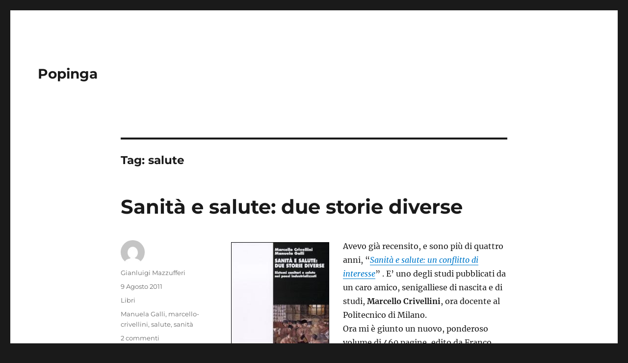

--- FILE ---
content_type: text/html; charset=UTF-8
request_url: https://scaloni.it/popinga/tag/salute/
body_size: 8894
content:
<!DOCTYPE html>
<html lang="it-IT" class="no-js">
<head>
	<meta charset="UTF-8">
	<meta name="viewport" content="width=device-width, initial-scale=1">
	<link rel="profile" href="https://gmpg.org/xfn/11">
		<script>(function(html){html.className = html.className.replace(/\bno-js\b/,'js')})(document.documentElement);</script>
<title>salute &#8211; Popinga</title>
<meta name='robots' content='max-image-preview:large' />
<link rel="alternate" type="application/rss+xml" title="Popinga &raquo; Feed" href="https://scaloni.it/popinga/feed/" />
<link rel="alternate" type="application/rss+xml" title="Popinga &raquo; Feed dei commenti" href="https://scaloni.it/popinga/comments/feed/" />
<link rel="alternate" type="application/rss+xml" title="Popinga &raquo; salute Feed del tag" href="https://scaloni.it/popinga/tag/salute/feed/" />
<script>
window._wpemojiSettings = {"baseUrl":"https:\/\/s.w.org\/images\/core\/emoji\/14.0.0\/72x72\/","ext":".png","svgUrl":"https:\/\/s.w.org\/images\/core\/emoji\/14.0.0\/svg\/","svgExt":".svg","source":{"concatemoji":"https:\/\/scaloni.it\/popinga\/wp-includes\/js\/wp-emoji-release.min.js?ver=6.3.2"}};
/*! This file is auto-generated */
!function(i,n){var o,s,e;function c(e){try{var t={supportTests:e,timestamp:(new Date).valueOf()};sessionStorage.setItem(o,JSON.stringify(t))}catch(e){}}function p(e,t,n){e.clearRect(0,0,e.canvas.width,e.canvas.height),e.fillText(t,0,0);var t=new Uint32Array(e.getImageData(0,0,e.canvas.width,e.canvas.height).data),r=(e.clearRect(0,0,e.canvas.width,e.canvas.height),e.fillText(n,0,0),new Uint32Array(e.getImageData(0,0,e.canvas.width,e.canvas.height).data));return t.every(function(e,t){return e===r[t]})}function u(e,t,n){switch(t){case"flag":return n(e,"\ud83c\udff3\ufe0f\u200d\u26a7\ufe0f","\ud83c\udff3\ufe0f\u200b\u26a7\ufe0f")?!1:!n(e,"\ud83c\uddfa\ud83c\uddf3","\ud83c\uddfa\u200b\ud83c\uddf3")&&!n(e,"\ud83c\udff4\udb40\udc67\udb40\udc62\udb40\udc65\udb40\udc6e\udb40\udc67\udb40\udc7f","\ud83c\udff4\u200b\udb40\udc67\u200b\udb40\udc62\u200b\udb40\udc65\u200b\udb40\udc6e\u200b\udb40\udc67\u200b\udb40\udc7f");case"emoji":return!n(e,"\ud83e\udef1\ud83c\udffb\u200d\ud83e\udef2\ud83c\udfff","\ud83e\udef1\ud83c\udffb\u200b\ud83e\udef2\ud83c\udfff")}return!1}function f(e,t,n){var r="undefined"!=typeof WorkerGlobalScope&&self instanceof WorkerGlobalScope?new OffscreenCanvas(300,150):i.createElement("canvas"),a=r.getContext("2d",{willReadFrequently:!0}),o=(a.textBaseline="top",a.font="600 32px Arial",{});return e.forEach(function(e){o[e]=t(a,e,n)}),o}function t(e){var t=i.createElement("script");t.src=e,t.defer=!0,i.head.appendChild(t)}"undefined"!=typeof Promise&&(o="wpEmojiSettingsSupports",s=["flag","emoji"],n.supports={everything:!0,everythingExceptFlag:!0},e=new Promise(function(e){i.addEventListener("DOMContentLoaded",e,{once:!0})}),new Promise(function(t){var n=function(){try{var e=JSON.parse(sessionStorage.getItem(o));if("object"==typeof e&&"number"==typeof e.timestamp&&(new Date).valueOf()<e.timestamp+604800&&"object"==typeof e.supportTests)return e.supportTests}catch(e){}return null}();if(!n){if("undefined"!=typeof Worker&&"undefined"!=typeof OffscreenCanvas&&"undefined"!=typeof URL&&URL.createObjectURL&&"undefined"!=typeof Blob)try{var e="postMessage("+f.toString()+"("+[JSON.stringify(s),u.toString(),p.toString()].join(",")+"));",r=new Blob([e],{type:"text/javascript"}),a=new Worker(URL.createObjectURL(r),{name:"wpTestEmojiSupports"});return void(a.onmessage=function(e){c(n=e.data),a.terminate(),t(n)})}catch(e){}c(n=f(s,u,p))}t(n)}).then(function(e){for(var t in e)n.supports[t]=e[t],n.supports.everything=n.supports.everything&&n.supports[t],"flag"!==t&&(n.supports.everythingExceptFlag=n.supports.everythingExceptFlag&&n.supports[t]);n.supports.everythingExceptFlag=n.supports.everythingExceptFlag&&!n.supports.flag,n.DOMReady=!1,n.readyCallback=function(){n.DOMReady=!0}}).then(function(){return e}).then(function(){var e;n.supports.everything||(n.readyCallback(),(e=n.source||{}).concatemoji?t(e.concatemoji):e.wpemoji&&e.twemoji&&(t(e.twemoji),t(e.wpemoji)))}))}((window,document),window._wpemojiSettings);
</script>
<style>
img.wp-smiley,
img.emoji {
	display: inline !important;
	border: none !important;
	box-shadow: none !important;
	height: 1em !important;
	width: 1em !important;
	margin: 0 0.07em !important;
	vertical-align: -0.1em !important;
	background: none !important;
	padding: 0 !important;
}
</style>
	<link rel='stylesheet' id='wp-block-library-css' href='https://scaloni.it/popinga/wp-includes/css/dist/block-library/style.min.css?ver=6.3.2' media='all' />
<style id='wp-block-library-theme-inline-css'>
.wp-block-audio figcaption{color:#555;font-size:13px;text-align:center}.is-dark-theme .wp-block-audio figcaption{color:hsla(0,0%,100%,.65)}.wp-block-audio{margin:0 0 1em}.wp-block-code{border:1px solid #ccc;border-radius:4px;font-family:Menlo,Consolas,monaco,monospace;padding:.8em 1em}.wp-block-embed figcaption{color:#555;font-size:13px;text-align:center}.is-dark-theme .wp-block-embed figcaption{color:hsla(0,0%,100%,.65)}.wp-block-embed{margin:0 0 1em}.blocks-gallery-caption{color:#555;font-size:13px;text-align:center}.is-dark-theme .blocks-gallery-caption{color:hsla(0,0%,100%,.65)}.wp-block-image figcaption{color:#555;font-size:13px;text-align:center}.is-dark-theme .wp-block-image figcaption{color:hsla(0,0%,100%,.65)}.wp-block-image{margin:0 0 1em}.wp-block-pullquote{border-bottom:4px solid;border-top:4px solid;color:currentColor;margin-bottom:1.75em}.wp-block-pullquote cite,.wp-block-pullquote footer,.wp-block-pullquote__citation{color:currentColor;font-size:.8125em;font-style:normal;text-transform:uppercase}.wp-block-quote{border-left:.25em solid;margin:0 0 1.75em;padding-left:1em}.wp-block-quote cite,.wp-block-quote footer{color:currentColor;font-size:.8125em;font-style:normal;position:relative}.wp-block-quote.has-text-align-right{border-left:none;border-right:.25em solid;padding-left:0;padding-right:1em}.wp-block-quote.has-text-align-center{border:none;padding-left:0}.wp-block-quote.is-large,.wp-block-quote.is-style-large,.wp-block-quote.is-style-plain{border:none}.wp-block-search .wp-block-search__label{font-weight:700}.wp-block-search__button{border:1px solid #ccc;padding:.375em .625em}:where(.wp-block-group.has-background){padding:1.25em 2.375em}.wp-block-separator.has-css-opacity{opacity:.4}.wp-block-separator{border:none;border-bottom:2px solid;margin-left:auto;margin-right:auto}.wp-block-separator.has-alpha-channel-opacity{opacity:1}.wp-block-separator:not(.is-style-wide):not(.is-style-dots){width:100px}.wp-block-separator.has-background:not(.is-style-dots){border-bottom:none;height:1px}.wp-block-separator.has-background:not(.is-style-wide):not(.is-style-dots){height:2px}.wp-block-table{margin:0 0 1em}.wp-block-table td,.wp-block-table th{word-break:normal}.wp-block-table figcaption{color:#555;font-size:13px;text-align:center}.is-dark-theme .wp-block-table figcaption{color:hsla(0,0%,100%,.65)}.wp-block-video figcaption{color:#555;font-size:13px;text-align:center}.is-dark-theme .wp-block-video figcaption{color:hsla(0,0%,100%,.65)}.wp-block-video{margin:0 0 1em}.wp-block-template-part.has-background{margin-bottom:0;margin-top:0;padding:1.25em 2.375em}
</style>
<style id='classic-theme-styles-inline-css'>
/*! This file is auto-generated */
.wp-block-button__link{color:#fff;background-color:#32373c;border-radius:9999px;box-shadow:none;text-decoration:none;padding:calc(.667em + 2px) calc(1.333em + 2px);font-size:1.125em}.wp-block-file__button{background:#32373c;color:#fff;text-decoration:none}
</style>
<style id='global-styles-inline-css'>
body{--wp--preset--color--black: #000000;--wp--preset--color--cyan-bluish-gray: #abb8c3;--wp--preset--color--white: #fff;--wp--preset--color--pale-pink: #f78da7;--wp--preset--color--vivid-red: #cf2e2e;--wp--preset--color--luminous-vivid-orange: #ff6900;--wp--preset--color--luminous-vivid-amber: #fcb900;--wp--preset--color--light-green-cyan: #7bdcb5;--wp--preset--color--vivid-green-cyan: #00d084;--wp--preset--color--pale-cyan-blue: #8ed1fc;--wp--preset--color--vivid-cyan-blue: #0693e3;--wp--preset--color--vivid-purple: #9b51e0;--wp--preset--color--dark-gray: #1a1a1a;--wp--preset--color--medium-gray: #686868;--wp--preset--color--light-gray: #e5e5e5;--wp--preset--color--blue-gray: #4d545c;--wp--preset--color--bright-blue: #007acc;--wp--preset--color--light-blue: #9adffd;--wp--preset--color--dark-brown: #402b30;--wp--preset--color--medium-brown: #774e24;--wp--preset--color--dark-red: #640c1f;--wp--preset--color--bright-red: #ff675f;--wp--preset--color--yellow: #ffef8e;--wp--preset--gradient--vivid-cyan-blue-to-vivid-purple: linear-gradient(135deg,rgba(6,147,227,1) 0%,rgb(155,81,224) 100%);--wp--preset--gradient--light-green-cyan-to-vivid-green-cyan: linear-gradient(135deg,rgb(122,220,180) 0%,rgb(0,208,130) 100%);--wp--preset--gradient--luminous-vivid-amber-to-luminous-vivid-orange: linear-gradient(135deg,rgba(252,185,0,1) 0%,rgba(255,105,0,1) 100%);--wp--preset--gradient--luminous-vivid-orange-to-vivid-red: linear-gradient(135deg,rgba(255,105,0,1) 0%,rgb(207,46,46) 100%);--wp--preset--gradient--very-light-gray-to-cyan-bluish-gray: linear-gradient(135deg,rgb(238,238,238) 0%,rgb(169,184,195) 100%);--wp--preset--gradient--cool-to-warm-spectrum: linear-gradient(135deg,rgb(74,234,220) 0%,rgb(151,120,209) 20%,rgb(207,42,186) 40%,rgb(238,44,130) 60%,rgb(251,105,98) 80%,rgb(254,248,76) 100%);--wp--preset--gradient--blush-light-purple: linear-gradient(135deg,rgb(255,206,236) 0%,rgb(152,150,240) 100%);--wp--preset--gradient--blush-bordeaux: linear-gradient(135deg,rgb(254,205,165) 0%,rgb(254,45,45) 50%,rgb(107,0,62) 100%);--wp--preset--gradient--luminous-dusk: linear-gradient(135deg,rgb(255,203,112) 0%,rgb(199,81,192) 50%,rgb(65,88,208) 100%);--wp--preset--gradient--pale-ocean: linear-gradient(135deg,rgb(255,245,203) 0%,rgb(182,227,212) 50%,rgb(51,167,181) 100%);--wp--preset--gradient--electric-grass: linear-gradient(135deg,rgb(202,248,128) 0%,rgb(113,206,126) 100%);--wp--preset--gradient--midnight: linear-gradient(135deg,rgb(2,3,129) 0%,rgb(40,116,252) 100%);--wp--preset--font-size--small: 13px;--wp--preset--font-size--medium: 20px;--wp--preset--font-size--large: 36px;--wp--preset--font-size--x-large: 42px;--wp--preset--spacing--20: 0.44rem;--wp--preset--spacing--30: 0.67rem;--wp--preset--spacing--40: 1rem;--wp--preset--spacing--50: 1.5rem;--wp--preset--spacing--60: 2.25rem;--wp--preset--spacing--70: 3.38rem;--wp--preset--spacing--80: 5.06rem;--wp--preset--shadow--natural: 6px 6px 9px rgba(0, 0, 0, 0.2);--wp--preset--shadow--deep: 12px 12px 50px rgba(0, 0, 0, 0.4);--wp--preset--shadow--sharp: 6px 6px 0px rgba(0, 0, 0, 0.2);--wp--preset--shadow--outlined: 6px 6px 0px -3px rgba(255, 255, 255, 1), 6px 6px rgba(0, 0, 0, 1);--wp--preset--shadow--crisp: 6px 6px 0px rgba(0, 0, 0, 1);}:where(.is-layout-flex){gap: 0.5em;}:where(.is-layout-grid){gap: 0.5em;}body .is-layout-flow > .alignleft{float: left;margin-inline-start: 0;margin-inline-end: 2em;}body .is-layout-flow > .alignright{float: right;margin-inline-start: 2em;margin-inline-end: 0;}body .is-layout-flow > .aligncenter{margin-left: auto !important;margin-right: auto !important;}body .is-layout-constrained > .alignleft{float: left;margin-inline-start: 0;margin-inline-end: 2em;}body .is-layout-constrained > .alignright{float: right;margin-inline-start: 2em;margin-inline-end: 0;}body .is-layout-constrained > .aligncenter{margin-left: auto !important;margin-right: auto !important;}body .is-layout-constrained > :where(:not(.alignleft):not(.alignright):not(.alignfull)){max-width: var(--wp--style--global--content-size);margin-left: auto !important;margin-right: auto !important;}body .is-layout-constrained > .alignwide{max-width: var(--wp--style--global--wide-size);}body .is-layout-flex{display: flex;}body .is-layout-flex{flex-wrap: wrap;align-items: center;}body .is-layout-flex > *{margin: 0;}body .is-layout-grid{display: grid;}body .is-layout-grid > *{margin: 0;}:where(.wp-block-columns.is-layout-flex){gap: 2em;}:where(.wp-block-columns.is-layout-grid){gap: 2em;}:where(.wp-block-post-template.is-layout-flex){gap: 1.25em;}:where(.wp-block-post-template.is-layout-grid){gap: 1.25em;}.has-black-color{color: var(--wp--preset--color--black) !important;}.has-cyan-bluish-gray-color{color: var(--wp--preset--color--cyan-bluish-gray) !important;}.has-white-color{color: var(--wp--preset--color--white) !important;}.has-pale-pink-color{color: var(--wp--preset--color--pale-pink) !important;}.has-vivid-red-color{color: var(--wp--preset--color--vivid-red) !important;}.has-luminous-vivid-orange-color{color: var(--wp--preset--color--luminous-vivid-orange) !important;}.has-luminous-vivid-amber-color{color: var(--wp--preset--color--luminous-vivid-amber) !important;}.has-light-green-cyan-color{color: var(--wp--preset--color--light-green-cyan) !important;}.has-vivid-green-cyan-color{color: var(--wp--preset--color--vivid-green-cyan) !important;}.has-pale-cyan-blue-color{color: var(--wp--preset--color--pale-cyan-blue) !important;}.has-vivid-cyan-blue-color{color: var(--wp--preset--color--vivid-cyan-blue) !important;}.has-vivid-purple-color{color: var(--wp--preset--color--vivid-purple) !important;}.has-black-background-color{background-color: var(--wp--preset--color--black) !important;}.has-cyan-bluish-gray-background-color{background-color: var(--wp--preset--color--cyan-bluish-gray) !important;}.has-white-background-color{background-color: var(--wp--preset--color--white) !important;}.has-pale-pink-background-color{background-color: var(--wp--preset--color--pale-pink) !important;}.has-vivid-red-background-color{background-color: var(--wp--preset--color--vivid-red) !important;}.has-luminous-vivid-orange-background-color{background-color: var(--wp--preset--color--luminous-vivid-orange) !important;}.has-luminous-vivid-amber-background-color{background-color: var(--wp--preset--color--luminous-vivid-amber) !important;}.has-light-green-cyan-background-color{background-color: var(--wp--preset--color--light-green-cyan) !important;}.has-vivid-green-cyan-background-color{background-color: var(--wp--preset--color--vivid-green-cyan) !important;}.has-pale-cyan-blue-background-color{background-color: var(--wp--preset--color--pale-cyan-blue) !important;}.has-vivid-cyan-blue-background-color{background-color: var(--wp--preset--color--vivid-cyan-blue) !important;}.has-vivid-purple-background-color{background-color: var(--wp--preset--color--vivid-purple) !important;}.has-black-border-color{border-color: var(--wp--preset--color--black) !important;}.has-cyan-bluish-gray-border-color{border-color: var(--wp--preset--color--cyan-bluish-gray) !important;}.has-white-border-color{border-color: var(--wp--preset--color--white) !important;}.has-pale-pink-border-color{border-color: var(--wp--preset--color--pale-pink) !important;}.has-vivid-red-border-color{border-color: var(--wp--preset--color--vivid-red) !important;}.has-luminous-vivid-orange-border-color{border-color: var(--wp--preset--color--luminous-vivid-orange) !important;}.has-luminous-vivid-amber-border-color{border-color: var(--wp--preset--color--luminous-vivid-amber) !important;}.has-light-green-cyan-border-color{border-color: var(--wp--preset--color--light-green-cyan) !important;}.has-vivid-green-cyan-border-color{border-color: var(--wp--preset--color--vivid-green-cyan) !important;}.has-pale-cyan-blue-border-color{border-color: var(--wp--preset--color--pale-cyan-blue) !important;}.has-vivid-cyan-blue-border-color{border-color: var(--wp--preset--color--vivid-cyan-blue) !important;}.has-vivid-purple-border-color{border-color: var(--wp--preset--color--vivid-purple) !important;}.has-vivid-cyan-blue-to-vivid-purple-gradient-background{background: var(--wp--preset--gradient--vivid-cyan-blue-to-vivid-purple) !important;}.has-light-green-cyan-to-vivid-green-cyan-gradient-background{background: var(--wp--preset--gradient--light-green-cyan-to-vivid-green-cyan) !important;}.has-luminous-vivid-amber-to-luminous-vivid-orange-gradient-background{background: var(--wp--preset--gradient--luminous-vivid-amber-to-luminous-vivid-orange) !important;}.has-luminous-vivid-orange-to-vivid-red-gradient-background{background: var(--wp--preset--gradient--luminous-vivid-orange-to-vivid-red) !important;}.has-very-light-gray-to-cyan-bluish-gray-gradient-background{background: var(--wp--preset--gradient--very-light-gray-to-cyan-bluish-gray) !important;}.has-cool-to-warm-spectrum-gradient-background{background: var(--wp--preset--gradient--cool-to-warm-spectrum) !important;}.has-blush-light-purple-gradient-background{background: var(--wp--preset--gradient--blush-light-purple) !important;}.has-blush-bordeaux-gradient-background{background: var(--wp--preset--gradient--blush-bordeaux) !important;}.has-luminous-dusk-gradient-background{background: var(--wp--preset--gradient--luminous-dusk) !important;}.has-pale-ocean-gradient-background{background: var(--wp--preset--gradient--pale-ocean) !important;}.has-electric-grass-gradient-background{background: var(--wp--preset--gradient--electric-grass) !important;}.has-midnight-gradient-background{background: var(--wp--preset--gradient--midnight) !important;}.has-small-font-size{font-size: var(--wp--preset--font-size--small) !important;}.has-medium-font-size{font-size: var(--wp--preset--font-size--medium) !important;}.has-large-font-size{font-size: var(--wp--preset--font-size--large) !important;}.has-x-large-font-size{font-size: var(--wp--preset--font-size--x-large) !important;}
.wp-block-navigation a:where(:not(.wp-element-button)){color: inherit;}
:where(.wp-block-post-template.is-layout-flex){gap: 1.25em;}:where(.wp-block-post-template.is-layout-grid){gap: 1.25em;}
:where(.wp-block-columns.is-layout-flex){gap: 2em;}:where(.wp-block-columns.is-layout-grid){gap: 2em;}
.wp-block-pullquote{font-size: 1.5em;line-height: 1.6;}
</style>
<link rel='stylesheet' id='twentysixteen-fonts-css' href='https://scaloni.it/popinga/wp-content/themes/twentysixteen/fonts/merriweather-plus-montserrat-plus-inconsolata.css?ver=20230328' media='all' />
<link rel='stylesheet' id='genericons-css' href='https://scaloni.it/popinga/wp-content/themes/twentysixteen/genericons/genericons.css?ver=20201208' media='all' />
<link rel='stylesheet' id='twentysixteen-style-css' href='https://scaloni.it/popinga/wp-content/themes/twentysixteen/style.css?ver=20230328' media='all' />
<link rel='stylesheet' id='twentysixteen-block-style-css' href='https://scaloni.it/popinga/wp-content/themes/twentysixteen/css/blocks.css?ver=20230206' media='all' />
<!--[if lt IE 10]>
<link rel='stylesheet' id='twentysixteen-ie-css' href='https://scaloni.it/popinga/wp-content/themes/twentysixteen/css/ie.css?ver=20170530' media='all' />
<![endif]-->
<!--[if lt IE 9]>
<link rel='stylesheet' id='twentysixteen-ie8-css' href='https://scaloni.it/popinga/wp-content/themes/twentysixteen/css/ie8.css?ver=20170530' media='all' />
<![endif]-->
<!--[if lt IE 8]>
<link rel='stylesheet' id='twentysixteen-ie7-css' href='https://scaloni.it/popinga/wp-content/themes/twentysixteen/css/ie7.css?ver=20170530' media='all' />
<![endif]-->
<!--[if lt IE 9]>
<script src='https://scaloni.it/popinga/wp-content/themes/twentysixteen/js/html5.js?ver=3.7.3' id='twentysixteen-html5-js'></script>
<![endif]-->
<script src='https://scaloni.it/popinga/wp-includes/js/jquery/jquery.min.js?ver=3.7.0' id='jquery-core-js'></script>
<script src='https://scaloni.it/popinga/wp-includes/js/jquery/jquery-migrate.min.js?ver=3.4.1' id='jquery-migrate-js'></script>
<link rel="https://api.w.org/" href="https://scaloni.it/popinga/wp-json/" /><link rel="alternate" type="application/json" href="https://scaloni.it/popinga/wp-json/wp/v2/tags/80" /><link rel="EditURI" type="application/rsd+xml" title="RSD" href="https://scaloni.it/popinga/xmlrpc.php?rsd" />
<meta name="generator" content="WordPress 6.3.2" />
</head>

<body class="archive tag tag-salute tag-80 wp-embed-responsive group-blog no-sidebar hfeed">
<div id="page" class="site">
	<div class="site-inner">
		<a class="skip-link screen-reader-text" href="#content">
			Salta al contenuto		</a>

		<header id="masthead" class="site-header">
			<div class="site-header-main">
				<div class="site-branding">
					
											<p class="site-title"><a href="https://scaloni.it/popinga/" rel="home">Popinga</a></p>
										</div><!-- .site-branding -->

							</div><!-- .site-header-main -->

					</header><!-- .site-header -->

		<div id="content" class="site-content">

	<div id="primary" class="content-area">
		<main id="main" class="site-main">

		
			<header class="page-header">
				<h1 class="page-title">Tag: <span>salute</span></h1>			</header><!-- .page-header -->

			
<article id="post-3520" class="post-3520 post type-post status-publish format-standard hentry category-libri tag-manuela-galli tag-marcello-crivellini tag-salute tag-sanita">
	<header class="entry-header">
		
		<h2 class="entry-title"><a href="https://scaloni.it/popinga/sanita-e-salute-due-storie-diverse/" rel="bookmark">Sanità e salute: due storie diverse</a></h2>	</header><!-- .entry-header -->

	
	
	<div class="entry-content">
		<p><a href="http://scaloni.it/popinga/wp-content/uploads/2011/08/crivellini-galli_sanita-salute.jpg"><img decoding="async" fetchpriority="high" class="size-full wp-image-3526 alignleft noborder" style="float: left;" title="Crivellini - Galli: Sanità e salute: due storie diverse. Sistemi sanitari e salute nei paesi industrializzati" src="http://scaloni.it/popinga/wp-content/uploads/2011/08/crivellini-galli_sanita-salute.jpg" alt="" width="200" height="295" /></a>Avevo già recensito, e sono più di quattro anni, “<a href="http://scaloni.it/popinga/sanita-e-salute-un-conflitto-di-interesse/"><em>Sanità e salute: un conflitto di interesse</em></a>” . E&#8217; uno degli studi pubblicati da un caro amico, senigalliese di nascita e di studi, <strong>Marcello Crivellini</strong>, ora docente al Politecnico di Milano.<br />
Ora mi è giunto un nuovo, ponderoso volume di 460 pagine, edito da Franco Angeli, e scritto in collaborazione con <strong>Manuela Galli</strong>, docente anche lei al Politecnico nel campo dell&#8217;ingegneria biomedica: <a href="http://www.francoangeli.it/Ricerca/Scheda_Libro.asp?ID=19273"><strong><em>Sanità e salute: due storie diverse &#8211; Sistemi sanitari e salute nei paesi industrializzati</em></strong></a>.</p>
<p>E&#8217; un testo che non si limita alle descrizioni ed alle “misure” dei vari sistemi sanitari, dagli Stati Uniti alla Francia, dalla Svizzera alla Cina, ma che li analizza con dettaglio, ben consci del fatto che questi ormai assorbono, nei pesi maggiormente industrializzati, un decimo del PIL. <a href="https://scaloni.it/popinga/sanita-e-salute-due-storie-diverse/#more-3520" class="more-link">Leggi tutto<span class="screen-reader-text"> &#8220;Sanità e salute: due storie diverse&#8221;</span></a></p>
	</div><!-- .entry-content -->

	<footer class="entry-footer">
		<span class="byline"><span class="author vcard"><img alt='' src='https://secure.gravatar.com/avatar/92ce7a7d4f71aa873c79168b28b9a148?s=49&#038;d=mm&#038;r=g' srcset='https://secure.gravatar.com/avatar/92ce7a7d4f71aa873c79168b28b9a148?s=98&#038;d=mm&#038;r=g 2x' class='avatar avatar-49 photo' height='49' width='49' loading='lazy' decoding='async'/><span class="screen-reader-text">Autore </span> <a class="url fn n" href="https://scaloni.it/popinga/author/Gianluigi/">Gianluigi Mazzufferi</a></span></span><span class="posted-on"><span class="screen-reader-text">Pubblicato il </span><a href="https://scaloni.it/popinga/sanita-e-salute-due-storie-diverse/" rel="bookmark"><time class="entry-date published updated" datetime="2011-08-09T21:51:33+02:00">9 Agosto 2011</time></a></span><span class="cat-links"><span class="screen-reader-text">Categorie </span><a href="https://scaloni.it/popinga/canali/libri/" rel="category tag">Libri</a></span><span class="tags-links"><span class="screen-reader-text">Tag </span><a href="https://scaloni.it/popinga/tag/manuela-galli/" rel="tag">Manuela Galli</a>, <a href="https://scaloni.it/popinga/tag/marcello-crivellini/" rel="tag">marcello-crivellini</a>, <a href="https://scaloni.it/popinga/tag/salute/" rel="tag">salute</a>, <a href="https://scaloni.it/popinga/tag/sanita/" rel="tag">sanità</a></span><span class="comments-link"><a href="https://scaloni.it/popinga/sanita-e-salute-due-storie-diverse/#comments">2 commenti<span class="screen-reader-text"> su Sanità e salute: due storie diverse</span></a></span>			</footer><!-- .entry-footer -->
</article><!-- #post-3520 -->

<article id="post-1776" class="post-1776 post type-post status-publish format-standard hentry category-tech tag-ct tag-salute">
	<header class="entry-header">
		
		<h2 class="entry-title"><a href="https://scaloni.it/popinga/il-paziente-digitale/" rel="bookmark">Il paziente digitale</a></h2>	</header><!-- .entry-header -->

	
	
	<div class="entry-content">
		<p>La e-salute e l&#8217;assistenza a domicilio per l&#8217;utente collegato al web (fonte C&#8217;t). <a href="https://scaloni.it/popinga/il-paziente-digitale/#more-1776" class="more-link">Leggi tutto<span class="screen-reader-text"> &#8220;Il paziente digitale&#8221;</span></a></p>
	</div><!-- .entry-content -->

	<footer class="entry-footer">
		<span class="byline"><span class="author vcard"><img alt='' src='https://secure.gravatar.com/avatar/67e959c032206118faa6ace1549ba3ba?s=49&#038;d=mm&#038;r=g' srcset='https://secure.gravatar.com/avatar/67e959c032206118faa6ace1549ba3ba?s=98&#038;d=mm&#038;r=g 2x' class='avatar avatar-49 photo' height='49' width='49' loading='lazy' decoding='async'/><span class="screen-reader-text">Autore </span> <a class="url fn n" href="https://scaloni.it/popinga/author/bdecast/">Brunello de Castiglione</a></span></span><span class="posted-on"><span class="screen-reader-text">Pubblicato il </span><a href="https://scaloni.it/popinga/il-paziente-digitale/" rel="bookmark"><time class="entry-date published updated" datetime="2009-06-05T09:09:25+02:00">5 Giugno 2009</time></a></span><span class="cat-links"><span class="screen-reader-text">Categorie </span><a href="https://scaloni.it/popinga/canali/tech/" rel="category tag">Tech</a></span><span class="tags-links"><span class="screen-reader-text">Tag </span><a href="https://scaloni.it/popinga/tag/ct/" rel="tag">Ct</a>, <a href="https://scaloni.it/popinga/tag/salute/" rel="tag">salute</a></span><span class="comments-link"><a href="https://scaloni.it/popinga/il-paziente-digitale/#respond">Lascia un commento<span class="screen-reader-text"> su Il paziente digitale</span></a></span>			</footer><!-- .entry-footer -->
</article><!-- #post-1776 -->

<article id="post-1112" class="post-1112 post type-post status-publish format-standard hentry category-blog tag-Politica tag-salute tag-sanita">
	<header class="entry-header">
		
		<h2 class="entry-title"><a href="https://scaloni.it/popinga/come-si-nomina-nella-sanita/" rel="bookmark">Come si nomina nella sanità?</a></h2>	</header><!-- .entry-header -->

	
	
	<div class="entry-content">
		<p>In questo periodo, manco a farlo apposta, assistiamo a livello locale alle polemiche relative alla nomina del nuovo primario di chirurgia dell&#8217;ospedale di Senigallia e assistiamo alla &#8220;scoperta&#8221;, a livello nazionale, del problema delle nomine politiche all&#8217;interno della sanità.<br />
A me non interessa trattare il problema locale relativo all&#8217;ospedale senigalliese, in quanto non conosco le persone conivolte in questa situazione nè la situazione stessa; da cittadino spero solo sia stata fatta la scelta migliore ma, ripeto, non sta certo a me giudicare.<br />
Questa riflessione ha allora un oggetto diverso e più ampio, quello delle nomine all&#8217;interno della sanità. Ho letto proprio <a href="http://scaloni.it/popinga/se-e-cosi-rinuncio-per-ora/" title="Nomine manager sanitari e primari, la proposta del Ministro Livia Turco">qui su Popinga</a> le parole del ministro della salute Livia Turco sulle quali devo fare qualche semplice considerazione. <a href="https://scaloni.it/popinga/come-si-nomina-nella-sanita/#more-1112" class="more-link">Leggi tutto<span class="screen-reader-text"> &#8220;Come si nomina nella sanità?&#8221;</span></a></p>
	</div><!-- .entry-content -->

	<footer class="entry-footer">
		<span class="byline"><span class="author vcard"><img alt='' src='https://secure.gravatar.com/avatar/1486f6eab069ff7b0c76b348f25f365c?s=49&#038;d=mm&#038;r=g' srcset='https://secure.gravatar.com/avatar/1486f6eab069ff7b0c76b348f25f365c?s=98&#038;d=mm&#038;r=g 2x' class='avatar avatar-49 photo' height='49' width='49' loading='lazy' decoding='async'/><span class="screen-reader-text">Autore </span> <a class="url fn n" href="https://scaloni.it/popinga/author/gabrielesartini/">Gabriele</a></span></span><span class="posted-on"><span class="screen-reader-text">Pubblicato il </span><a href="https://scaloni.it/popinga/come-si-nomina-nella-sanita/" rel="bookmark"><time class="entry-date published" datetime="2008-01-29T12:09:29+02:00">29 Gennaio 2008</time><time class="updated" datetime="2008-01-29T17:39:13+02:00">29 Gennaio 2008</time></a></span><span class="cat-links"><span class="screen-reader-text">Categorie </span><a href="https://scaloni.it/popinga/canali/blog/" rel="category tag">Blog</a></span><span class="tags-links"><span class="screen-reader-text">Tag </span><a href="https://scaloni.it/popinga/tag/Politica/" rel="tag">Politica</a>, <a href="https://scaloni.it/popinga/tag/salute/" rel="tag">salute</a>, <a href="https://scaloni.it/popinga/tag/sanita/" rel="tag">sanità</a></span><span class="comments-link"><a href="https://scaloni.it/popinga/come-si-nomina-nella-sanita/#comments">7 commenti<span class="screen-reader-text"> su Come si nomina nella sanità?</span></a></span>			</footer><!-- .entry-footer -->
</article><!-- #post-1112 -->

<article id="post-669" class="post-669 post type-post status-publish format-standard hentry category-blog tag-marcello-crivellini tag-salute tag-sanita">
	<header class="entry-header">
		
		<h2 class="entry-title"><a href="https://scaloni.it/popinga/politica-di-salute-governo-della-sanita/" rel="bookmark">Politica di salute, governo della sanità</a></h2>	</header><!-- .entry-header -->

	
	
	<div class="entry-content">
		<p>Il <a href="http://scaloni.it/popinga/wp-content/uploads/2007/03/politica_di_salutegoverno_della_sanita.pdf">contributo</a> del Prof. <strong>Marcello Crivellini</strong> affronta la tematica della sanità in modo originale ed incisivo. Alla prima parte, che presenta un inquadramento teorico dell’argomento, segue una seconda parte di stampo pragmatico, in cui si lascia spazio a riflessioni sulla politica di salute e sul governo della sanità in Italia. </p>
<p align="center"><a href="http://scaloni.it/popinga/wp-content/uploads/2007/03/marcello_crivellini.jpg" title="Marcello Crivellini"><img decoding="async" src="http://scaloni.it/popinga/wp-content/uploads/2007/03/marcello_crivellini.jpg" alt="Marcello Crivellini" /></a></p>
<p> <a href="https://scaloni.it/popinga/politica-di-salute-governo-della-sanita/#more-669" class="more-link">Leggi tutto<span class="screen-reader-text"> &#8220;Politica di salute, governo della sanità&#8221;</span></a></p>
	</div><!-- .entry-content -->

	<footer class="entry-footer">
		<span class="byline"><span class="author vcard"><img alt='' src='https://secure.gravatar.com/avatar/2cc4aa989958666570a543f9c80e63bc?s=49&#038;d=mm&#038;r=g' srcset='https://secure.gravatar.com/avatar/2cc4aa989958666570a543f9c80e63bc?s=98&#038;d=mm&#038;r=g 2x' class='avatar avatar-49 photo' height='49' width='49' loading='lazy' decoding='async'/><span class="screen-reader-text">Autore </span> <a class="url fn n" href="https://scaloni.it/popinga/author/simonabartoli/">Simona Bartoli</a></span></span><span class="posted-on"><span class="screen-reader-text">Pubblicato il </span><a href="https://scaloni.it/popinga/politica-di-salute-governo-della-sanita/" rel="bookmark"><time class="entry-date published" datetime="2007-03-09T15:20:48+02:00">9 Marzo 2007</time><time class="updated" datetime="2007-03-09T15:21:37+02:00">9 Marzo 2007</time></a></span><span class="cat-links"><span class="screen-reader-text">Categorie </span><a href="https://scaloni.it/popinga/canali/blog/" rel="category tag">Blog</a></span><span class="tags-links"><span class="screen-reader-text">Tag </span><a href="https://scaloni.it/popinga/tag/marcello-crivellini/" rel="tag">marcello-crivellini</a>, <a href="https://scaloni.it/popinga/tag/salute/" rel="tag">salute</a>, <a href="https://scaloni.it/popinga/tag/sanita/" rel="tag">sanità</a></span><span class="comments-link"><a href="https://scaloni.it/popinga/politica-di-salute-governo-della-sanita/#respond">Lascia un commento<span class="screen-reader-text"> su Politica di salute, governo della sanità</span></a></span>			</footer><!-- .entry-footer -->
</article><!-- #post-669 -->

<article id="post-585" class="post-585 post type-post status-publish format-standard hentry category-blog tag-marcello-crivellini tag-salute tag-sanita">
	<header class="entry-header">
		
		<h2 class="entry-title"><a href="https://scaloni.it/popinga/sanita-e-salute-un-conflitto-di-interesse/" rel="bookmark">Sanit&agrave; e salute: un conflitto di interesse</a></h2>	</header><!-- .entry-header -->

	
	
	<div class="entry-content">
		<p align="center"><a href="http://scaloni.it/popinga/sanita-e-salute-un-conflitto-di-interesse" title="Marcello Crivellini: Sanità e salute: un conflitto di interesse (copertina)" class="imagelink"><img decoding="async" src="http://scaloni.it/popinga/wp-content/uploads/2007/01/crivellini_sanita_salute_copertina.jpg" alt="Marcello Crivellini: Sanità e salute: un conflitto di interesse (copertina)" id="image586" /></a></p>
<p>Nulla di nuovo sotto il sole; si parla, anzi si ritorna a parlare in questi ultimi giorni di malasanità. Restando quindi in tema prendiamo un ottimo spunto, e cogliamo l’occasione per segnalarlo, dal libro del nostro amico e concittadino <strong>Marcello Crivellini</strong>. Il volume racchiude efficacemente una articolata e ben documentata analisi dei sistemi sanitari dei maggiori paesi europei e degli Stati Uniti. Ci consente di fare riferimenti e confronti che aprono gli occhi di fronte a fenomeni che siamo abituati a liquidare con giudizi superficiali, senza documentarci. <a href="https://scaloni.it/popinga/sanita-e-salute-un-conflitto-di-interesse/#more-585" class="more-link">Leggi tutto<span class="screen-reader-text"> &#8220;Sanit&agrave; e salute: un conflitto di interesse&#8221;</span></a></p>
	</div><!-- .entry-content -->

	<footer class="entry-footer">
		<span class="byline"><span class="author vcard"><img alt='' src='https://secure.gravatar.com/avatar/92ce7a7d4f71aa873c79168b28b9a148?s=49&#038;d=mm&#038;r=g' srcset='https://secure.gravatar.com/avatar/92ce7a7d4f71aa873c79168b28b9a148?s=98&#038;d=mm&#038;r=g 2x' class='avatar avatar-49 photo' height='49' width='49' loading='lazy' decoding='async'/><span class="screen-reader-text">Autore </span> <a class="url fn n" href="https://scaloni.it/popinga/author/Gianluigi/">Gianluigi Mazzufferi</a></span></span><span class="posted-on"><span class="screen-reader-text">Pubblicato il </span><a href="https://scaloni.it/popinga/sanita-e-salute-un-conflitto-di-interesse/" rel="bookmark"><time class="entry-date published" datetime="2007-01-14T02:04:39+02:00">14 Gennaio 2007</time><time class="updated" datetime="2007-03-08T11:03:00+02:00">8 Marzo 2007</time></a></span><span class="cat-links"><span class="screen-reader-text">Categorie </span><a href="https://scaloni.it/popinga/canali/blog/" rel="category tag">Blog</a></span><span class="tags-links"><span class="screen-reader-text">Tag </span><a href="https://scaloni.it/popinga/tag/marcello-crivellini/" rel="tag">marcello-crivellini</a>, <a href="https://scaloni.it/popinga/tag/salute/" rel="tag">salute</a>, <a href="https://scaloni.it/popinga/tag/sanita/" rel="tag">sanità</a></span><span class="comments-link"><a href="https://scaloni.it/popinga/sanita-e-salute-un-conflitto-di-interesse/#comments">1 commento<span class="screen-reader-text"> su Sanit&agrave; e salute: un conflitto di interesse</span></a></span>			</footer><!-- .entry-footer -->
</article><!-- #post-585 -->

<article id="post-285" class="post-285 post type-post status-publish format-standard hentry category-blog tag-economia tag-energia tag-giustizia tag-immigrazione tag-informazione tag-infrastrutture tag-lavoro tag-Politica tag-salute tag-scuola tag-tasse">
	<header class="entry-header">
		
		<h2 class="entry-title"><a href="https://scaloni.it/popinga/quello_che_vorrei_dal_nuovo_governo/" rel="bookmark">Quello che vorrei dal nuovo governo.</a></h2>	</header><!-- .entry-header -->

	
	
	<div class="entry-content">
		<p>Dopo il faccia a faccia tra Prodi e Berlusconi, inutile quanto noioso, voglio stilare una lista delle cose che vorrei facesse il nuovo governo:</p>
<p> <a href="https://scaloni.it/popinga/quello_che_vorrei_dal_nuovo_governo/#more-285" class="more-link">Leggi tutto<span class="screen-reader-text"> &#8220;Quello che vorrei dal nuovo governo.&#8221;</span></a></p>
	</div><!-- .entry-content -->

	<footer class="entry-footer">
		<span class="byline"><span class="author vcard"><img alt='' src='https://secure.gravatar.com/avatar/435318156b5f8f4fc4df76cab4ef63d3?s=49&#038;d=mm&#038;r=g' srcset='https://secure.gravatar.com/avatar/435318156b5f8f4fc4df76cab4ef63d3?s=98&#038;d=mm&#038;r=g 2x' class='avatar avatar-49 photo' height='49' width='49' loading='lazy' decoding='async'/><span class="screen-reader-text">Autore </span> <a class="url fn n" href="https://scaloni.it/popinga/author/gaspa/">Francesco Gasparetti</a></span></span><span class="posted-on"><span class="screen-reader-text">Pubblicato il </span><a href="https://scaloni.it/popinga/quello_che_vorrei_dal_nuovo_governo/" rel="bookmark"><time class="entry-date published" datetime="2006-03-15T08:24:27+02:00">15 Marzo 2006</time><time class="updated" datetime="2006-12-28T01:10:17+02:00">28 Dicembre 2006</time></a></span><span class="cat-links"><span class="screen-reader-text">Categorie </span><a href="https://scaloni.it/popinga/canali/blog/" rel="category tag">Blog</a></span><span class="tags-links"><span class="screen-reader-text">Tag </span><a href="https://scaloni.it/popinga/tag/economia/" rel="tag">economia</a>, <a href="https://scaloni.it/popinga/tag/energia/" rel="tag">energia</a>, <a href="https://scaloni.it/popinga/tag/giustizia/" rel="tag">giustizia</a>, <a href="https://scaloni.it/popinga/tag/immigrazione/" rel="tag">immigrazione</a>, <a href="https://scaloni.it/popinga/tag/informazione/" rel="tag">informazione</a>, <a href="https://scaloni.it/popinga/tag/infrastrutture/" rel="tag">infrastrutture</a>, <a href="https://scaloni.it/popinga/tag/lavoro/" rel="tag">lavoro</a>, <a href="https://scaloni.it/popinga/tag/Politica/" rel="tag">Politica</a>, <a href="https://scaloni.it/popinga/tag/salute/" rel="tag">salute</a>, <a href="https://scaloni.it/popinga/tag/scuola/" rel="tag">scuola</a>, <a href="https://scaloni.it/popinga/tag/tasse/" rel="tag">tasse</a></span><span class="comments-link"><a href="https://scaloni.it/popinga/quello_che_vorrei_dal_nuovo_governo/#comments">14 commenti<span class="screen-reader-text"> su Quello che vorrei dal nuovo governo.</span></a></span>			</footer><!-- .entry-footer -->
</article><!-- #post-285 -->

		</main><!-- .site-main -->
	</div><!-- .content-area -->



		</div><!-- .site-content -->

		<footer id="colophon" class="site-footer">
			
			
			<div class="site-info">
								<span class="site-title"><a href="https://scaloni.it/popinga/" rel="home">Popinga</a></span>
								<a href="https://wordpress.org/" class="imprint">
					Proudly powered by WordPress				</a>
			</div><!-- .site-info -->
		</footer><!-- .site-footer -->
	</div><!-- .site-inner -->
</div><!-- .site -->

<script src='https://scaloni.it/popinga/wp-content/themes/twentysixteen/js/skip-link-focus-fix.js?ver=20170530' id='twentysixteen-skip-link-focus-fix-js'></script>
<script id='twentysixteen-script-js-extra'>
var screenReaderText = {"expand":"apri i menu child","collapse":"chiudi i menu child"};
</script>
<script src='https://scaloni.it/popinga/wp-content/themes/twentysixteen/js/functions.js?ver=20211130' id='twentysixteen-script-js'></script>
</body>
</html>

<!-- Dynamic page generated in 0.105 seconds. -->
<!-- Cached page generated by WP-Super-Cache on 2023-11-30 16:05:36 -->

<!-- Compression = gzip -->